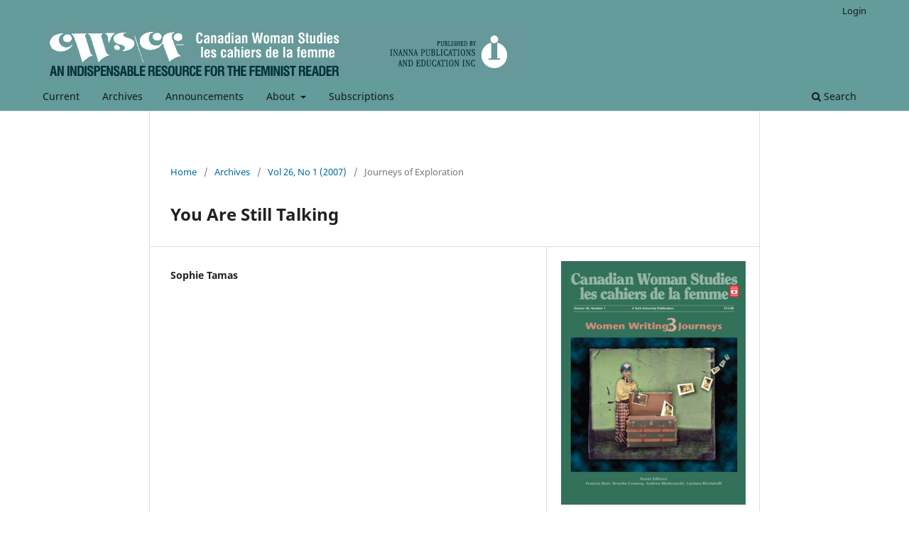

--- FILE ---
content_type: text/html; charset=utf-8
request_url: https://cws.journals.yorku.ca/index.php/cws/article/view/5850
body_size: 4036
content:
<!DOCTYPE html>
<html lang="en-US" xml:lang="en-US">
<head>
	<meta charset="utf-8">
	<meta name="viewport" content="width=device-width, initial-scale=1.0">
	<title>
		You Are Still Talking
							| Canadian Woman Studies/les cahiers de la femme
			</title>

	
<meta name="generator" content="Open Journal Systems 3.3.0.22" />
<meta name="verify-v1" content="oyQ0k5j7QXhGVbaWQtk3rf6VacOAOel9+xQ30RyWxSA=" />
<meta name="gs_meta_revision" content="1.1"/>
<meta name="citation_journal_title" content="Canadian Woman Studies/les cahiers de la femme"/>
<meta name="citation_journal_abbrev" content="CWS/cf"/>
<meta name="citation_issn" content="0713-3235"/> 
<meta name="citation_author" content="Sophie Tamas"/>
<meta name="citation_title" content="You Are Still Talking"/>
<meta name="citation_language" content="en"/>
<meta name="citation_date" content="2007/01/01"/>
<meta name="citation_abstract_html_url" content="https://cws.journals.yorku.ca/index.php/cws/article/view/5850"/>
<meta name="citation_pdf_url" content="https://cws.journals.yorku.ca/index.php/cws/article/download/5850/5039"/>
<link rel="schema.DC" href="http://purl.org/dc/elements/1.1/" />
<meta name="DC.Creator.PersonalName" content="Sophie Tamas"/>
<meta name="DC.Date.created" scheme="ISO8601" content="2007-01-01"/>
<meta name="DC.Date.dateSubmitted" scheme="ISO8601" content="2007-10-12"/>
<meta name="DC.Date.issued" scheme="ISO8601" content="2007-01-01"/>
<meta name="DC.Date.modified" scheme="ISO8601" content="2007-10-12"/>
<meta name="DC.Format" scheme="IMT" content="application/pdf"/>
<meta name="DC.Identifier" content="5850"/>
<meta name="DC.Identifier.URI" content="https://cws.journals.yorku.ca/index.php/cws/article/view/5850"/>
<meta name="DC.Language" scheme="ISO639-1" content="en"/>
<meta name="DC.Rights" content="Copyright (c)  "/>
<meta name="DC.Rights" content=""/>
<meta name="DC.Source" content="Canadian Woman Studies/les cahiers de la femme"/>
<meta name="DC.Source.ISSN" content="0713-3235"/>
<meta name="DC.Source.URI" content="https://cws.journals.yorku.ca/index.php/cws"/>
<meta name="DC.Title" content="You Are Still Talking"/>
<meta name="DC.Type" content="Text.Serial.Journal"/>
<meta name="DC.Type.articleType" content="Journeys of Exploration"/>
<link rel="alternate" type="application/atom+xml" href="https://cws.journals.yorku.ca/index.php/cws/gateway/plugin/WebFeedGatewayPlugin/atom">
<link rel="alternate" type="application/rdf+xml" href="https://cws.journals.yorku.ca/index.php/cws/gateway/plugin/WebFeedGatewayPlugin/rss">
<link rel="alternate" type="application/rss+xml" href="https://cws.journals.yorku.ca/index.php/cws/gateway/plugin/WebFeedGatewayPlugin/rss2">
	<link rel="stylesheet" href="https://cws.journals.yorku.ca/index.php/cws/$$$call$$$/page/page/css?name=stylesheet" type="text/css" /><link rel="stylesheet" href="https://cws.journals.yorku.ca/index.php/cws/$$$call$$$/page/page/css?name=font" type="text/css" /><link rel="stylesheet" href="https://cws.journals.yorku.ca/lib/pkp/styles/fontawesome/fontawesome.css?v=3.3.0.22" type="text/css" />
</head>
<body class="pkp_page_article pkp_op_view has_site_logo" dir="ltr">

	<div class="pkp_structure_page">

				<header class="pkp_structure_head" id="headerNavigationContainer" role="banner">
						
 <nav class="cmp_skip_to_content" aria-label="Jump to content links">
	<a href="#pkp_content_main">Skip to main content</a>
	<a href="#siteNav">Skip to main navigation menu</a>
		<a href="#pkp_content_footer">Skip to site footer</a>
</nav>

			<div class="pkp_head_wrapper">

				<div class="pkp_site_name_wrapper">
					<button class="pkp_site_nav_toggle">
						<span>Open Menu</span>
					</button>
										<div class="pkp_site_name">
																<a href="						https://cws.journals.yorku.ca/index.php/cws/index
					" class="is_img">
							<img src="https://cws.journals.yorku.ca/public/journals/107/pageHeaderLogoImage_en_US.jpg" width="682" height="76" alt="Canadian Woman Studies" />
						</a>
										</div>
				</div>

				
				<nav class="pkp_site_nav_menu" aria-label="Site Navigation">
					<a id="siteNav"></a>
					<div class="pkp_navigation_primary_row">
						<div class="pkp_navigation_primary_wrapper">
																				<ul id="navigationPrimary" class="pkp_navigation_primary pkp_nav_list">
								<li class="">
				<a href="https://cws.journals.yorku.ca/index.php/cws/issue/current">
					Current
				</a>
							</li>
								<li class="">
				<a href="https://cws.journals.yorku.ca/index.php/cws/issue/archive">
					Archives
				</a>
							</li>
								<li class="">
				<a href="https://cws.journals.yorku.ca/index.php/cws/announcement">
					Announcements
				</a>
							</li>
								<li class="">
				<a href="https://cws.journals.yorku.ca/index.php/cws/about">
					About
				</a>
									<ul>
																					<li class="">
									<a href="https://cws.journals.yorku.ca/index.php/cws/about">
										About the Journal
									</a>
								</li>
																												<li class="">
									<a href="https://cws.journals.yorku.ca/index.php/cws/about/editorialTeam">
										Editorial Team
									</a>
								</li>
																												<li class="">
									<a href="https://cws.journals.yorku.ca/index.php/cws/about/privacy">
										Privacy Statement
									</a>
								</li>
																												<li class="">
									<a href="https://cws.journals.yorku.ca/index.php/cws/about/contact">
										Contact
									</a>
								</li>
																		</ul>
							</li>
								<li class="">
				<a href="https://cws.journals.yorku.ca/index.php/cws/subscription-information">
					Subscriptions
				</a>
							</li>
			</ul>

				

																						<div class="pkp_navigation_search_wrapper">
									<a href="https://cws.journals.yorku.ca/index.php/cws/search" class="pkp_search pkp_search_desktop">
										<span class="fa fa-search" aria-hidden="true"></span>
										Search
									</a>
								</div>
													</div>
					</div>
					<div class="pkp_navigation_user_wrapper" id="navigationUserWrapper">
							<ul id="navigationUser" class="pkp_navigation_user pkp_nav_list">
															<li class="profile">
				<a href="https://cws.journals.yorku.ca/index.php/cws/login">
					Login
				</a>
							</li>
										</ul>

					</div>
				</nav>
			</div><!-- .pkp_head_wrapper -->
		</header><!-- .pkp_structure_head -->

						<div class="pkp_structure_content">
			<div class="pkp_structure_main" role="main">
				<a id="pkp_content_main"></a>

<div class="page page_article">
			<nav class="cmp_breadcrumbs" role="navigation" aria-label="You are here:">
	<ol>
		<li>
			<a href="https://cws.journals.yorku.ca/index.php/cws/index">
				Home
			</a>
			<span class="separator">/</span>
		</li>
		<li>
			<a href="https://cws.journals.yorku.ca/index.php/cws/issue/archive">
				Archives
			</a>
			<span class="separator">/</span>
		</li>
					<li>
				<a href="https://cws.journals.yorku.ca/index.php/cws/issue/view/385">
					Vol 26, No 1 (2007)
				</a>
				<span class="separator">/</span>
			</li>
				<li class="current" aria-current="page">
			<span aria-current="page">
									Journeys of Exploration
							</span>
		</li>
	</ol>
</nav>
	
		  	 <article class="obj_article_details">

		
	<h1 class="page_title">
		You Are Still Talking
	</h1>

	
	<div class="row">
		<div class="main_entry">

							<section class="item authors">
					<h2 class="pkp_screen_reader">Authors</h2>
					<ul class="authors">
											<li>
							<span class="name">
								Sophie Tamas
							</span>
																				</li>
										</ul>
				</section>
			
						
						
						
			

																			
						
		</div><!-- .main_entry -->

		<div class="entry_details">

										<div class="item cover_image">
					<div class="sub_item">
													<a href="https://cws.journals.yorku.ca/index.php/cws/issue/view/385">
								<img src="https://cws.journals.yorku.ca/public/journals/107/cover_385.jpg" alt="">
							</a>
											</div>
				</div>
			
										<div class="item galleys">
					<h2 class="pkp_screen_reader">
						Downloads
					</h2>
					<ul class="value galleys_links">
													<li>
								
	
							

<a class="obj_galley_link pdf" href="https://cws.journals.yorku.ca/index.php/cws/article/view/5850/5039">

		
	PDF

	</a>
							</li>
											</ul>
				</div>
						
						<div class="item published">
				<section class="sub_item">
					<h2 class="label">
						Published
					</h2>
					<div class="value">
																			<span>2007-01-01</span>
																	</div>
				</section>
							</div>
			
										<div class="item citation">
					<section class="sub_item citation_display">
						<h2 class="label">
							How to Cite
						</h2>
						<div class="value">
							<div id="citationOutput" role="region" aria-live="polite">
								<div class="csl-bib-body">
  <div class="csl-entry">Tamas, S. (2007). You Are Still Talking. <i>Canadian Woman Studies Les Cahiers De La Femme</i>, <i>26</i>(1). Retrieved from https://cws.journals.yorku.ca/index.php/cws/article/view/5850</div>
</div>
							</div>
							<div class="citation_formats">
								<button class="cmp_button citation_formats_button" aria-controls="cslCitationFormats" aria-expanded="false" data-csl-dropdown="true">
									More Citation Formats
								</button>
								<div id="cslCitationFormats" class="citation_formats_list" aria-hidden="true">
									<ul class="citation_formats_styles">
																					<li>
												<a
													rel="nofollow"
													aria-controls="citationOutput"
													href="https://cws.journals.yorku.ca/index.php/cws/citationstylelanguage/get/acm-sig-proceedings?submissionId=5850&amp;publicationId=43"
													data-load-citation
													data-json-href="https://cws.journals.yorku.ca/index.php/cws/citationstylelanguage/get/acm-sig-proceedings?submissionId=5850&amp;publicationId=43&amp;return=json"
												>
													ACM
												</a>
											</li>
																					<li>
												<a
													rel="nofollow"
													aria-controls="citationOutput"
													href="https://cws.journals.yorku.ca/index.php/cws/citationstylelanguage/get/acs-nano?submissionId=5850&amp;publicationId=43"
													data-load-citation
													data-json-href="https://cws.journals.yorku.ca/index.php/cws/citationstylelanguage/get/acs-nano?submissionId=5850&amp;publicationId=43&amp;return=json"
												>
													ACS
												</a>
											</li>
																					<li>
												<a
													rel="nofollow"
													aria-controls="citationOutput"
													href="https://cws.journals.yorku.ca/index.php/cws/citationstylelanguage/get/apa?submissionId=5850&amp;publicationId=43"
													data-load-citation
													data-json-href="https://cws.journals.yorku.ca/index.php/cws/citationstylelanguage/get/apa?submissionId=5850&amp;publicationId=43&amp;return=json"
												>
													APA
												</a>
											</li>
																					<li>
												<a
													rel="nofollow"
													aria-controls="citationOutput"
													href="https://cws.journals.yorku.ca/index.php/cws/citationstylelanguage/get/associacao-brasileira-de-normas-tecnicas?submissionId=5850&amp;publicationId=43"
													data-load-citation
													data-json-href="https://cws.journals.yorku.ca/index.php/cws/citationstylelanguage/get/associacao-brasileira-de-normas-tecnicas?submissionId=5850&amp;publicationId=43&amp;return=json"
												>
													ABNT
												</a>
											</li>
																					<li>
												<a
													rel="nofollow"
													aria-controls="citationOutput"
													href="https://cws.journals.yorku.ca/index.php/cws/citationstylelanguage/get/chicago-author-date?submissionId=5850&amp;publicationId=43"
													data-load-citation
													data-json-href="https://cws.journals.yorku.ca/index.php/cws/citationstylelanguage/get/chicago-author-date?submissionId=5850&amp;publicationId=43&amp;return=json"
												>
													Chicago
												</a>
											</li>
																					<li>
												<a
													rel="nofollow"
													aria-controls="citationOutput"
													href="https://cws.journals.yorku.ca/index.php/cws/citationstylelanguage/get/harvard-cite-them-right?submissionId=5850&amp;publicationId=43"
													data-load-citation
													data-json-href="https://cws.journals.yorku.ca/index.php/cws/citationstylelanguage/get/harvard-cite-them-right?submissionId=5850&amp;publicationId=43&amp;return=json"
												>
													Harvard
												</a>
											</li>
																					<li>
												<a
													rel="nofollow"
													aria-controls="citationOutput"
													href="https://cws.journals.yorku.ca/index.php/cws/citationstylelanguage/get/ieee?submissionId=5850&amp;publicationId=43"
													data-load-citation
													data-json-href="https://cws.journals.yorku.ca/index.php/cws/citationstylelanguage/get/ieee?submissionId=5850&amp;publicationId=43&amp;return=json"
												>
													IEEE
												</a>
											</li>
																					<li>
												<a
													rel="nofollow"
													aria-controls="citationOutput"
													href="https://cws.journals.yorku.ca/index.php/cws/citationstylelanguage/get/modern-language-association?submissionId=5850&amp;publicationId=43"
													data-load-citation
													data-json-href="https://cws.journals.yorku.ca/index.php/cws/citationstylelanguage/get/modern-language-association?submissionId=5850&amp;publicationId=43&amp;return=json"
												>
													MLA
												</a>
											</li>
																					<li>
												<a
													rel="nofollow"
													aria-controls="citationOutput"
													href="https://cws.journals.yorku.ca/index.php/cws/citationstylelanguage/get/turabian-fullnote-bibliography?submissionId=5850&amp;publicationId=43"
													data-load-citation
													data-json-href="https://cws.journals.yorku.ca/index.php/cws/citationstylelanguage/get/turabian-fullnote-bibliography?submissionId=5850&amp;publicationId=43&amp;return=json"
												>
													Turabian
												</a>
											</li>
																					<li>
												<a
													rel="nofollow"
													aria-controls="citationOutput"
													href="https://cws.journals.yorku.ca/index.php/cws/citationstylelanguage/get/vancouver?submissionId=5850&amp;publicationId=43"
													data-load-citation
													data-json-href="https://cws.journals.yorku.ca/index.php/cws/citationstylelanguage/get/vancouver?submissionId=5850&amp;publicationId=43&amp;return=json"
												>
													Vancouver
												</a>
											</li>
																			</ul>
																			<div class="label">
											Download Citation
										</div>
										<ul class="citation_formats_styles">
																							<li>
													<a href="https://cws.journals.yorku.ca/index.php/cws/citationstylelanguage/download/ris?submissionId=5850&amp;publicationId=43">
														<span class="fa fa-download"></span>
														Endnote/Zotero/Mendeley (RIS)
													</a>
												</li>
																							<li>
													<a href="https://cws.journals.yorku.ca/index.php/cws/citationstylelanguage/download/bibtex?submissionId=5850&amp;publicationId=43">
														<span class="fa fa-download"></span>
														BibTeX
													</a>
												</li>
																					</ul>
																	</div>
							</div>
						</div>
					</section>
				</div>
			
										<div class="item issue">

											<section class="sub_item">
							<h2 class="label">
								Issue
							</h2>
							<div class="value">
								<a class="title" href="https://cws.journals.yorku.ca/index.php/cws/issue/view/385">
									Vol 26, No 1 (2007)
								</a>
							</div>
						</section>
					
											<section class="sub_item">
							<h2 class="label">
								Section
							</h2>
							<div class="value">
								Journeys of Exploration
							</div>
						</section>
					
									</div>
			
						
						
			

		</div><!-- .entry_details -->
	</div><!-- .row -->

</article>

	

</div><!-- .page -->

	</div><!-- pkp_structure_main -->

							</div><!-- pkp_structure_content -->

<div class="pkp_structure_footer_wrapper" role="contentinfo">
	<a id="pkp_content_footer"></a>

	<div class="pkp_structure_footer">

		
		<div class="pkp_brand_footer" role="complementary">
			<a href="https://cws.journals.yorku.ca/index.php/cws/about/aboutThisPublishingSystem">
				<img alt="More information about the publishing system, Platform and Workflow by OJS/PKP." src="https://cws.journals.yorku.ca/templates/images/ojs_brand.png">
			</a>
		</div>
	</div>
</div><!-- pkp_structure_footer_wrapper -->

</div><!-- pkp_structure_page -->

<script src="https://cws.journals.yorku.ca/lib/pkp/lib/vendor/components/jquery/jquery.min.js?v=3.3.0.22" type="text/javascript"></script><script src="https://cws.journals.yorku.ca/lib/pkp/lib/vendor/components/jqueryui/jquery-ui.min.js?v=3.3.0.22" type="text/javascript"></script><script src="https://cws.journals.yorku.ca/plugins/themes/default/js/lib/popper/popper.js?v=3.3.0.22" type="text/javascript"></script><script src="https://cws.journals.yorku.ca/plugins/themes/default/js/lib/bootstrap/util.js?v=3.3.0.22" type="text/javascript"></script><script src="https://cws.journals.yorku.ca/plugins/themes/default/js/lib/bootstrap/dropdown.js?v=3.3.0.22" type="text/javascript"></script><script src="https://cws.journals.yorku.ca/plugins/themes/default/js/main.js?v=3.3.0.22" type="text/javascript"></script><script src="https://cws.journals.yorku.ca/plugins/generic/citationStyleLanguage/js/articleCitation.js?v=3.3.0.22" type="text/javascript"></script><script type="text/javascript">
(function (w, d, s, l, i) { w[l] = w[l] || []; var f = d.getElementsByTagName(s)[0],
j = d.createElement(s), dl = l != 'dataLayer' ? '&l=' + l : ''; j.async = true; 
j.src = 'https://www.googletagmanager.com/gtag/js?id=' + i + dl; f.parentNode.insertBefore(j, f); 
function gtag(){dataLayer.push(arguments)}; gtag('js', new Date()); gtag('config', i); })
(window, document, 'script', 'dataLayer', 'UA-2001117-14');
</script><script type="text/javascript">			var _paq = _paq || [];
			  _paq.push(['trackPageView']);
			  _paq.push(['enableLinkTracking']);
			  (function() {
			    var u="//matomo.library.yorku.ca/";
			    _paq.push(['setTrackerUrl', u+'piwik.php']);
			    _paq.push(['setSiteId', 30]);
			    _paq.push(['setDocumentTitle', "cws"]);
			    var d=document, g=d.createElement('script'), s=d.getElementsByTagName('script')[0];
			    g.type='text/javascript'; g.async=true; g.defer=true; g.src=u+'piwik.js'; s.parentNode.insertBefore(g,s);
			  })();</script>

<span class="Z3988" title="ctx_ver=Z39.88-2004&amp;rft_id=https%3A%2F%2Fcws.journals.yorku.ca%2Findex.php%2Fcws%2Farticle%2Fview%2F5850&amp;rft_val_fmt=info%3Aofi%2Ffmt%3Akev%3Amtx%3Ajournal&amp;rft.language=en_US&amp;rft.genre=article&amp;rft.title=Canadian+Woman+Studies%2Fles+cahiers+de+la+femme&amp;rft.jtitle=Canadian+Woman+Studies%2Fles+cahiers+de+la+femme&amp;rft.atitle=You+Are+Still+Talking&amp;rft.artnum=5850&amp;rft.stitle=CWS%2Fcf&amp;rft.volume=26&amp;rft.issue=1&amp;rft.aulast=Tamas&amp;rft.aufirst=Sophie&amp;rft.date=2007-01-01&amp;rft.issn=0713-3235"></span>

</body>
</html>
